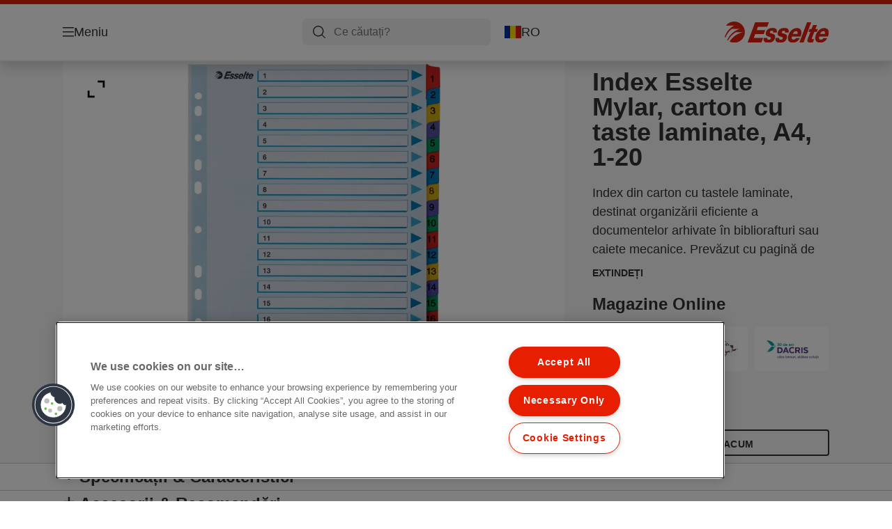

--- FILE ---
content_type: text/html; charset=utf-8
request_url: https://www.esselte.com/ro-ro/products/organizare-%C8%99i-arhivare/indec%C8%99i-%C8%99i-separatoare/index-esselte-mylar--carton-cu-taste-laminate--a4--1-20/
body_size: 13876
content:


<!DOCTYPE html>

<html class="no-js" lang="ro-ro">
<head>
  
<!-- OneTrust Cookies Consent Notice start for esselte.com -->
<script src="https://cdn.cookielaw.org/consent/dc2b386d-4706-49be-a6d3-cb5fa558b300/otSDKStub.js"  type="text/javascript" charset="UTF-8" data-domain-script="dc2b386d-4706-49be-a6d3-cb5fa558b300" ></script><script type="text/javascript">function OptanonWrapper() { }</script><!-- OneTrust Cookies Consent Notice end for esselte.com -->

<script type="text/javascript">

    function OptanonWrapper() {

        // Get initial OnetrustActiveGroups ids
        if (typeof OptanonWrapperCount == "undefined") {
            otGetInitialGrps();
        }

        //Delete cookies
        otDeleteCookie(otIniGrps);

        // Assign OnetrustActiveGroups to custom variable
        function otGetInitialGrps() {
            OptanonWrapperCount = '';
            otIniGrps = OnetrustActiveGroups;
        }

        function otDeleteCookie(iniOptGrpId) {
            var otDomainGrps = JSON.parse(JSON.stringify(Optanon.GetDomainData().Groups));
            var otDeletedGrpIds = otGetInactiveId(iniOptGrpId, OnetrustActiveGroups);
            if (otDeletedGrpIds.length != 0 && otDomainGrps.length != 0) {
                for (var i = 0; i < otDomainGrps.length; i++) {

                    if (otDomainGrps[i]['CustomGroupId'] != '' && otDeletedGrpIds.includes(otDomainGrps[i]['CustomGroupId'])) {
                        for (var j = 0; j < otDomainGrps[i]['Cookies'].length; j++) {
                            eraseCookie(otDomainGrps[i]['Cookies'][j]);
                            eraseGACookie(otDomainGrps[i]['Cookies'][j]);
                        }
                    }

                    //Check if Hostid matches
                    if (otDomainGrps[i]['Hosts'].length != 0) {
                        for (var j = 0; j < otDomainGrps[i]['Hosts'].length; j++) {
                            if (otDeletedGrpIds.includes(otDomainGrps[i]['Hosts'][j]['HostId']) && otDomainGrps[i]['Hosts'][j]['Cookies'].length != 0) {
                                for (var k = 0; k < otDomainGrps[i]['Hosts'][j]['Cookies'].length; k++) {
                                    eraseCookie(otDomainGrps[i]['Hosts'][j]['Cookies'][k]);
                                    eraseGACookie(otDomainGrps[i]['Cookies'][j]);
                                }
                            }
                        }
                    }

                }
            }
            otGetInitialGrps(); //Reassign new group ids
        }

        //Get inactive ids
        function otGetInactiveId(customIniId, otActiveGrp) {
            //Initial OnetrustActiveGroups
            customIniId = customIniId.split(",");
            customIniId = customIniId.filter(Boolean);

            //After action OnetrustActiveGroups
            otActiveGrp = otActiveGrp.split(",");
            otActiveGrp = otActiveGrp.filter(Boolean);

            var result = [];
            for (var i = 0; i < customIniId.length; i++) {
                if (otActiveGrp.indexOf(customIniId[i]) <= -1) {
                    result.push(customIniId[i]);
                }
            }
            return result;
        }

        //Delete cookie
        function eraseCookie(cookie) {
            const _str = `${cookie.Name}=; Domain=${cookie.Host}; Path=/; Expires=Thu, 01 Jan 1970 00:00:01 GMT;`;
            document.cookie = _str;
        }


        // Google Analytics Cookies
        function eraseGACookie(cookie) {
            if (!cookie.Name.startsWith("_ga")) return;
            const _cookies = document.cookie.split("; ");
            for (const _cookie of _cookies) {
                if (_cookie.startsWith("_ga")) {
                    const _cname = _cookie.slice(0, string.indexOf("="));
                    const _str = `${_cname}=; Domain=${cookie.Host}; Path=/; Expires=Thu, 01 Jan 1970 00:00:01 GMT;`;
                    document.cookie = _str;
                }
            }
        }

    }

</script>


<script type="text/plain" class="optanon-category-C0001">

    (function(w, d, s, l, i) {
        w[l] = w[l] || [];
        w[l].push({
        'gtm.start':
        new Date().getTime(),
        event: 'gtm.js'
        });
        var f = d.getElementsByTagName(s)[0],
        j = d.createElement(s),
        dl = l != 'dataLayer' ? '&l=' + l : '';
        j.async = true;
        j.src =
        '//www.googletagmanager.com/gtm.js?id=' + i + dl;
        f.parentNode.insertBefore(j, f);
    })(window, document, 'script', 'dataLayer', 'GTM-T78CSS');

</script>



<script type="text/plain" class="optanon-category-C0002">
    
</script>



<script type="text/plain" class="optanon-category-C0003">
    window.dataLayer = window.dataLayer || [];
    dataLayer.push({
        'event': 'analytics_consent_given',
        'analyticsCookies': 'true'
    });

</script>



<script type="text/plain" class="optanon-category-C0005">
   
</script>


<script type="text/plain" class="optanon-category-C0004">
    window.dataLayer = window.dataLayer || [];
    dataLayer.push({
    'event': 'marketing_consent_given',
    'marketingCookies': 'true'
    });
</script>
  <meta charset="UTF-8">
  <meta name="viewport" content="width=device-width" />
  <meta http-equiv="X-UA-Compatible" content="IE=edge" />
  <link rel="manifest" href="/assets/manifest/esselte/manifest.json">

  <link rel="preload" href="/assets/styles/3F3691BDCF19D2757FF22516B3E1C96E__esselte.css" as="style">

    <title>Index Esselte Mylar, carton cu taste laminate, A4, 1-20 | ESSELTE</title>
    <meta name="description" content="Index 1-20. Carton 160 gsm. Format A4. Multicolor. | Culoare: Multicolor" />
    <link rel="Shortcut icon" href="/globalassets/global/favicons/esselte.ico" />
      <link rel="canonical" href="https://www.esselte.com/ro-ro/products/organizare-și-arhivare/indecși-și-separatoare/index-esselte-mylar--carton-cu-taste-laminate--a4--1-20/" />
    <meta http-equiv="Content-Language" content="ro-ro" />
<link rel="alternate" hreflang="cs-cz" href="https://www.esselte.com/cs-cz/products/archivace-a-ukládání/rejstříky-a-rozlišovače/zesílené-kartonové-rejstříky-esselte-mylar--a45/" /><link rel="alternate" hreflang="da-dk" href="https://www.esselte.com/da-dk/products/arkivering-og-opbevaring/registre-og-faneblade/register-esselte-karton-mylar-faner-a45/" /><link rel="alternate" hreflang="en-gb" href="https://www.esselte.com/en-gb/products/filing--archiving/indices--dividers/esselte-index--cardboard-with-mylar-reinforced-tabs--a45/" /><link rel="alternate" hreflang="fi-fi" href="https://www.esselte.com/fi-fi/products/arkistointi/rekisterit--hakemistot/esselte-kartonkirekisteri-mylar-a45/" /><link rel="alternate" hreflang="fr-be" href="https://www.esselte.com/fr-be/products/rangement--organisation/répertoires--intercalaires/intercalaire-esselte--en-carton-avec-onglets-renforcés-en-mylar--a47/" /><link rel="alternate" hreflang="hu-hu" href="https://www.esselte.com/hu-hu/products/iratrendezési-és-archiváló-termékek/regiszterek-és-elválasztólapok/esselte-mylar-regiszter--karton--a45/" /><link rel="alternate" hreflang="nl-be" href="https://www.esselte.com/nl-be/products/opbergen--archiveren/indexen--tabbladen/esselte-index--karton-met-mylar-versterkte-tabs--a45/" /><link rel="alternate" hreflang="nl-nl" href="https://www.esselte.com/nl-nl/products/opbergen--archiveren/indexen--tabbladen/esselte-index--karton-met-mylar-versterkte-tabs--a45/" /><link rel="alternate" hreflang="no-no" href="https://www.esselte.com/no-no/products/arkivering-og-oppbevaring/register-og-skillekort/register-esselte-a4-kartong-med-1-20-mylar-faner/" /><link rel="alternate" hreflang="pl-pl" href="https://www.esselte.com/pl-pl/products/archiwizacja-dokumentów/przekładki/przekładki-esselte-mylar-z-kartonu--a47/" /><link rel="alternate" hreflang="ro-ro" href="https://www.esselte.com/ro-ro/products/organizare-și-arhivare/indecși-și-separatoare/index-esselte-mylar--carton-cu-taste-laminate--a4--1-20/" /><link rel="alternate" hreflang="ru-ru" href="https://www.esselte.com/ru-ru/products/организация-и-архивирование-документов/предметные-указатели-и-разделители/разделители-esselte-картонные--табуляторы-защищены-пленкой--майлар---а47/" /><link rel="alternate" hreflang="sk-sk" href="https://www.esselte.com/sk-sk/products/archivácia-a-ukladanie/registre-a-rozlišovače/spevnené-kartónové-registre-esselte-mylar--a45/" /><link rel="alternate" hreflang="sv-se" href="https://www.esselte.com/sv-se/products/sortering--förvaring/register--avdelare/register-esselte--kartong-med-mylarförstärkta-flikar--a45/" /><meta property="og:title" content="Index Esselte Mylar, carton cu taste laminate, A4, 1-20 | ESSELTE" />
<meta property="og:type" content="website" />
<meta property="og:url" content="https://www.esselte.com//ro-ro/products/organizare-%c8%99i-arhivare/indec%c8%99i-%c8%99i-separatoare/index-esselte-mylar--carton-cu-taste-laminate--a4--1-20/" />
<meta property="og:image" content="https://www.esselte.com/azure/catalogfiles/products/Desktop__04CA292541E27045591253F498305646__1200__630__es_100163-b3233f6155291d7272e0603e916ca23a.png" />
<meta property="og:description" content="Index 1-20. Carton 160 gsm. Format A4. Multicolor. | Culoare: Multicolor" />
<meta property="og:site_name" content="Esselte" />
<meta property="og:locale" content="ro_RO" />
<meta property="og:locale:alternate" content="cs_CZ" />
<meta property="og:locale:alternate" content="da_DK" />
<meta property="og:locale:alternate" content="de_AT" />
<meta property="og:locale:alternate" content="de_CH" />
<meta property="og:locale:alternate" content="de_DE" />
<meta property="og:locale:alternate" content="el_GR" />
<meta property="og:locale:alternate" content="en_AX" />
<meta property="og:locale:alternate" content="en_GB" />
<meta property="og:locale:alternate" content="en_NU" />
<meta property="og:locale:alternate" content="es_ES" />
<meta property="og:locale:alternate" content="fi_FI" />
<meta property="og:locale:alternate" content="fr_BE" />
<meta property="og:locale:alternate" content="fr_FR" />
<meta property="og:locale:alternate" content="hu_HU" />
<meta property="og:locale:alternate" content="it_IT" />
<meta property="og:locale:alternate" content="ja_JP" />
<meta property="og:locale:alternate" content="nl_BE" />
<meta property="og:locale:alternate" content="nl_NL" />
<meta property="og:locale:alternate" content="no_NO" />
<meta property="og:locale:alternate" content="pl_PL" />
<meta property="og:locale:alternate" content="ro_RO" />
<meta property="og:locale:alternate" content="ru_RU" />
<meta property="og:locale:alternate" content="sk_SK" />
<meta property="og:locale:alternate" content="sv_SE" />
<meta property="og:locale:alternate" content="tr_TR" />
<meta property="og:locale:alternate" content="zh_CN" />
<meta property="og:locale:alternate" content="zh_HK" />
<meta name="twitter:card" content="summary" />
<meta name="twitter:title" content="Index Esselte Mylar, carton cu taste laminate, A4, 1-20 | ESSELTE" />
<meta name="twitter:description" content="Index 1-20. Carton 160 gsm. Format A4. Multicolor. | Culoare: Multicolor" />
<meta name="twitter:site" content="@accobrands" />
<meta name="twitter:image" content="https://www.esselte.com/azure/catalogfiles/products/Desktop__04CA292541E27045591253F498305646__1200__630__es_100163-b3233f6155291d7272e0603e916ca23a.png" />

  

  <script>
!function(T,l,y){var S=T.location,k="script",D="instrumentationKey",C="ingestionendpoint",I="disableExceptionTracking",E="ai.device.",b="toLowerCase",w="crossOrigin",N="POST",e="appInsightsSDK",t=y.name||"appInsights";(y.name||T[e])&&(T[e]=t);var n=T[t]||function(d){var g=!1,f=!1,m={initialize:!0,queue:[],sv:"5",version:2,config:d};function v(e,t){var n={},a="Browser";return n[E+"id"]=a[b](),n[E+"type"]=a,n["ai.operation.name"]=S&&S.pathname||"_unknown_",n["ai.internal.sdkVersion"]="javascript:snippet_"+(m.sv||m.version),{time:function(){var e=new Date;function t(e){var t=""+e;return 1===t.length&&(t="0"+t),t}return e.getUTCFullYear()+"-"+t(1+e.getUTCMonth())+"-"+t(e.getUTCDate())+"T"+t(e.getUTCHours())+":"+t(e.getUTCMinutes())+":"+t(e.getUTCSeconds())+"."+((e.getUTCMilliseconds()/1e3).toFixed(3)+"").slice(2,5)+"Z"}(),iKey:e,name:"Microsoft.ApplicationInsights."+e.replace(/-/g,"")+"."+t,sampleRate:100,tags:n,data:{baseData:{ver:2}}}}var h=d.url||y.src;if(h){function a(e){var t,n,a,i,r,o,s,c,u,p,l;g=!0,m.queue=[],f||(f=!0,t=h,s=function(){var e={},t=d.connectionString;if(t)for(var n=t.split(";"),a=0;a<n.length;a++){var i=n[a].split("=");2===i.length&&(e[i[0][b]()]=i[1])}if(!e[C]){var r=e.endpointsuffix,o=r?e.location:null;e[C]="https://"+(o?o+".":"")+"dc."+(r||"services.visualstudio.com")}return e}(),c=s[D]||d[D]||"",u=s[C],p=u?u+"/v2/track":d.endpointUrl,(l=[]).push((n="SDK LOAD Failure: Failed to load Application Insights SDK script (See stack for details)",a=t,i=p,(o=(r=v(c,"Exception")).data).baseType="ExceptionData",o.baseData.exceptions=[{typeName:"SDKLoadFailed",message:n.replace(/\./g,"-"),hasFullStack:!1,stack:n+"\nSnippet failed to load ["+a+"] -- Telemetry is disabled\nHelp Link: https://go.microsoft.com/fwlink/?linkid=2128109\nHost: "+(S&&S.pathname||"_unknown_")+"\nEndpoint: "+i,parsedStack:[]}],r)),l.push(function(e,t,n,a){var i=v(c,"Message"),r=i.data;r.baseType="MessageData";var o=r.baseData;return o.message='AI (Internal): 99 message:"'+("SDK LOAD Failure: Failed to load Application Insights SDK script (See stack for details) ("+n+")").replace(/\"/g,"")+'"',o.properties={endpoint:a},i}(0,0,t,p)),function(e,t){if(JSON){var n=T.fetch;if(n&&!y.useXhr)n(t,{method:N,body:JSON.stringify(e),mode:"cors"});else if(XMLHttpRequest){var a=new XMLHttpRequest;a.open(N,t),a.setRequestHeader("Content-type","application/json"),a.send(JSON.stringify(e))}}}(l,p))}function i(e,t){f||setTimeout(function(){!t&&m.core||a()},500)}var e=function(){var n=l.createElement(k);n.src=h;var e=y[w];return!e&&""!==e||"undefined"==n[w]||(n[w]=e),n.onload=i,n.onerror=a,n.onreadystatechange=function(e,t){"loaded"!==n.readyState&&"complete"!==n.readyState||i(0,t)},n}();y.ld<0?l.getElementsByTagName("head")[0].appendChild(e):setTimeout(function(){l.getElementsByTagName(k)[0].parentNode.appendChild(e)},y.ld||0)}try{m.cookie=l.cookie}catch(p){}function t(e){for(;e.length;)!function(t){m[t]=function(){var e=arguments;g||m.queue.push(function(){m[t].apply(m,e)})}}(e.pop())}var n="track",r="TrackPage",o="TrackEvent";t([n+"Event",n+"PageView",n+"Exception",n+"Trace",n+"DependencyData",n+"Metric",n+"PageViewPerformance","start"+r,"stop"+r,"start"+o,"stop"+o,"addTelemetryInitializer","setAuthenticatedUserContext","clearAuthenticatedUserContext","flush"]),m.SeverityLevel={Verbose:0,Information:1,Warning:2,Error:3,Critical:4};var s=(d.extensionConfig||{}).ApplicationInsightsAnalytics||{};if(!0!==d[I]&&!0!==s[I]){var c="onerror";t(["_"+c]);var u=T[c];T[c]=function(e,t,n,a,i){var r=u&&u(e,t,n,a,i);return!0!==r&&m["_"+c]({message:e,url:t,lineNumber:n,columnNumber:a,error:i}),r},d.autoExceptionInstrumented=!0}return m}(y.cfg);function a(){y.onInit&&y.onInit(n)}(T[t]=n).queue&&0===n.queue.length?(n.queue.push(a),n.trackPageView({})):a()}(window,document,{src: "https://js.monitor.azure.com/scripts/b/ai.2.gbl.min.js", crossOrigin: "anonymous", cfg: {instrumentationKey: '3af47a79-f812-4f1b-aac9-f571b6354b08', disableCookiesUsage: false }});
</script>


  
    <script src="/assets/scripts/lazyload.js" type="text/javascript" async defer></script>

  <link rel="stylesheet" type="text/css" href="/assets/styles/bootstrap.css" media="all" />
  <link rel="stylesheet" type="text/css" href="/assets/styles/3F3691BDCF19D2757FF22516B3E1C96E__esselte.css" media="all" />
  <link rel="stylesheet" type="text/css" href="/assets/styles/print.css" media="print" />
  

  

  
  
  <link rel="dns-prefetch" href="">
  <script type='text/javascript' src='/epiRecommendations/ClientResources/ViewMode/epiRecommendations.min.js'></script>
                <script type='text/javascript'>
                    var epiRecommendations = epiRecommendations({"endPointUrl":"/episerverapi/commercetracking/track","preferredCulture":"ro-RO"});
                </script>
</head>
<body class="tundra2 skin-esselte ro-ro borderedHeader">
    
  <noscript>
    <iframe src="//www.googletagmanager.com/ns.html?id=GTM-T78CSS"
            height="0" width="0" style="display: none; visibility: hidden"></iframe>
  </noscript>

    

  

<header class="abc-header abc-layout">
    <div class="container">
        <div class="row">
            <div class="col">
                <div class="abc-navbar">

                    <div class="abc-navbar__group1">
                        <div class="abc-navbar__menuTrigger">
                            <button data-popup-trigger="menuPopup">Meniu</button>
                        </div>

                        <div class="abc-skipnav">
                            <a href="#main-content" class="skip-links">Skip to main content</a>
                        </div>

                        <div class="abc-navbar__quickAccess">
                        </div>
                    </div>

                    <div class="abc-navbar__group2">
                        <div class="abc-navbar__search ">
                            <div class="abc-input abc-navbar__searchInput"
                                 data-popup-trigger="searchPupup"
                                 data-translations="{&amp;quot;pressresultslabel&amp;quot;:&amp;quot;Comunicate de pres\u0103&amp;quot;,&amp;quot;productresultstablabel&amp;quot;:&amp;quot;Produse&amp;quot;,&amp;quot;showallresultslabel&amp;quot;:&amp;quot;Afi\u0219eaz\u0103 toate rezultatele&amp;quot;,&amp;quot;searchresultforlabel&amp;quot;:&amp;quot;Rezultatele c\u0103ut\u0103rii pentru&amp;quot;,&amp;quot;contentandblogslabel&amp;quot;:&amp;quot;Con\u021Binut&amp;quot;,&amp;quot;noresultsquerylabel&amp;quot;:&amp;quot;Ne pare r\u0103u, nu am g\u0103sit niciun rezultat pentru c\u0103utarea dumneavoastr\u0103. V\u0103 rug\u0103m s\u0103 verifica\u021Bi dac\u0103 exist\u0103 gre\u0219eli de scriere sau de ortografie sau s\u0103 \u00EEncerca\u021Bi un alt termen de c\u0103utare.&amp;quot;,&amp;quot;clearsearchlabel&amp;quot;:&amp;quot;[missing translations for /Search/ClearSearch in ro-RO]&amp;quot;,&amp;quot;closelabel&amp;quot;:&amp;quot;\u00CEnchidere&amp;quot;}"
                                 data-api="{&amp;quot;products&amp;quot;:&amp;quot;/ro-ro/search/getflyoutproducts&amp;quot;,&amp;quot;content&amp;quot;:&amp;quot;/ro-ro/search/getflyoutcontent&amp;quot;}">
                                <label class="abc-hidden" for="abc-navbar__searchInput">Search</label>
                                <input 
                                    id="abc-navbar__searchInput" 
                                    type="text" 
                                    aria-label="Ce căutați?" 
                                    placeholder="Ce căutați?" 
                                />
                            </div>
                            <div class="abc-searchClear"></div>
                            <div class="abc-searchLayer"></div>
                        </div>
                        <div class="abc-navbar__tools">
                            <button class="abc-cartTrigger"
                                    data-popup-trigger="cartPopup"
                                    data-emptylabel='[missing translations for /Ecommerce/ShoppingCartTitle in ro-RO]. [missing translations for /D2C Dictionary/D2C/EmptyCart in ro-RO]'
                                    data-containslabel='[missing translations for /D2C/CartContainsLabel in ro-RO]'
                                    data-containssinglelabel='[missing translations for /D2C/CartContainsSingleLabel in ro-RO]'>
                                <span class="abc-buttonLabel">[missing translations for /D2C Dictionary/D2C/CartIconLabel in ro-RO]</span>
                                <span class="abc-badge"></span>
                            </button>
                            <button class="abc-langTrigger abc-popupTrigger" data-popup-trigger="countrySelectorPopup">
                                    <span class="abc-flag"><img src="/assets/img-abc/flags/ro-ro.svg" alt="RO" /></span>
                                <span class="abc-buttonLabel">RO</span>
                            </button>
                        </div>
                    </div>
                    <div class="abc-navbar__group3">
                        <div class="abc-navbar__brand">
                                <a href="/ro-ro/">
                                    <img src="/assets/img-abc/esselte-logo.svg" alt="esselte" />
                                </a>
                        </div>
                    </div>
                </div>
            </div>
        </div>
    </div>
</header>
  
<div class="abc-navigationLayer abc-layout">
    <div class="abc-navigationLayer__wrapper">
        <div class="container">
          <div class="row">
                <div class="col-12 col-md-6">
                    <nav class="abc-mainMenu">
                        <div class="abc-mainMenu__level1">

                                <div class="abc-mainMenu__element">
                                        <button class="abc-mainMenu__Link abc-mainMenu__ExtendedLink t1">
                                            <span class="abc-mainMenu__LinkTitle">Produse</span>
                                        </button>

                                        <div class="abc-mainMenu__submenu">
                                            <button class="abc-mainMenu__backButton">Înapoi</button>
                                            <div class="abc-mainMenu__headLink">
                                                    <span>Produse</span>
                                            </div>
                                                <div class="abc-mainMenu__element">
                                                    <button class="abc-mainMenu__Link">Organizare și arhivare</button>
                                                    <div class="abc-mainMenu__submenu">
                                                        <button class="abc-mainMenu__backButton">Înapoi</button>
                                                        <div class="abc-mainMenu__headLink">
                                                                <span>Organizare și arhivare</span>
                                                        </div>
                                                            <div class="abc-mainMenu__element">
                                                                <a class="abc-mainMenu__Link" href="/ro-ro/products/organizare-%c8%99i-arhivare/bibliorafturi/">Bibliorafturi</a>
                                                            </div>
                                                            <div class="abc-mainMenu__element">
                                                                <a class="abc-mainMenu__Link" href="/ro-ro/products/organizare-%c8%99i-arhivare/caiete-mecanice-panorama/">Caiete mecanice Panorama</a>
                                                            </div>
                                                            <div class="abc-mainMenu__element">
                                                                <a class="abc-mainMenu__Link" href="/ro-ro/products/organizare-%c8%99i-arhivare/caiete-mecanice/">Caiete mecanice</a>
                                                            </div>
                                                            <div class="abc-mainMenu__element">
                                                                <a class="abc-mainMenu__Link" href="/ro-ro/products/organizare-%c8%99i-arhivare/etichete-pentru-bibliorafturi/">Etichete pentru bibliorafturi</a>
                                                            </div>
                                                            <div class="abc-mainMenu__element">
                                                                <a class="abc-mainMenu__Link" href="/ro-ro/products/organizare-%c8%99i-arhivare/indec%c8%99i-%c8%99i-separatoare/">Indecși și Separatoare</a>
                                                            </div>
                                                            <div class="abc-mainMenu__element">
                                                                <a class="abc-mainMenu__Link" href="/ro-ro/products/organizare-%c8%99i-arhivare/folii-%c8%99i-mape-de-protec%c8%9bie/">Folii și Mape de protecție</a>
                                                            </div>
                                                            <div class="abc-mainMenu__element">
                                                                <a class="abc-mainMenu__Link" href="/ro-ro/products/organizare-%c8%99i-arhivare/dosare-suspendabile/">Dosare suspendabile</a>
                                                            </div>
                                                    </div>
                                                </div>
                                                <div class="abc-mainMenu__element">
                                                    <button class="abc-mainMenu__Link">Prezentare și Organizare</button>
                                                    <div class="abc-mainMenu__submenu">
                                                        <button class="abc-mainMenu__backButton">Înapoi</button>
                                                        <div class="abc-mainMenu__headLink">
                                                                <span>Prezentare și Organizare</span>
                                                        </div>
                                                            <div class="abc-mainMenu__element">
                                                                <a class="abc-mainMenu__Link" href="/ro-ro/products/prezentare-%c8%99i-organizare/dosare-%c8%99i-mape/">Dosare și Mape</a>
                                                            </div>
                                                            <div class="abc-mainMenu__element">
                                                                <a class="abc-mainMenu__Link" href="/ro-ro/products/prezentare-%c8%99i-organizare/mape-pentru-prezentare/">Mape pentru prezentare</a>
                                                            </div>
                                                            <div class="abc-mainMenu__element">
                                                                <a class="abc-mainMenu__Link" href="/ro-ro/products/prezentare-%c8%99i-organizare/mape-cu-separatoare-%c8%99i-mape-pentru-semn%c4%83turi/">Mape cu separatoare și Mape pentru semnături</a>
                                                            </div>
                                                            <div class="abc-mainMenu__element">
                                                                <a class="abc-mainMenu__Link" href="/ro-ro/products/prezentare-%c8%99i-organizare/mape-jumbo/">Mape Jumbo</a>
                                                            </div>
                                                            <div class="abc-mainMenu__element">
                                                                <a class="abc-mainMenu__Link" href="/ro-ro/products/prezentare-%c8%99i-organizare/clipboard-uri/">Clipboard-uri</a>
                                                            </div>
                                                            <div class="abc-mainMenu__element">
                                                                <a class="abc-mainMenu__Link" href="/ro-ro/products/prezentare-%c8%99i-organizare/comunicare-%c8%99i-prezentare-av/">Comunicare și Prezentare (AV)</a>
                                                            </div>
                                                    </div>
                                                </div>
                                                <div class="abc-mainMenu__element">
                                                    <button class="abc-mainMenu__Link">Accesorii pentru birou</button>
                                                    <div class="abc-mainMenu__submenu">
                                                        <button class="abc-mainMenu__backButton">Înapoi</button>
                                                        <div class="abc-mainMenu__headLink">
                                                                <span>Accesorii pentru birou</span>
                                                        </div>
                                                            <div class="abc-mainMenu__element">
                                                                <a class="abc-mainMenu__Link" href="/ro-ro/products/accesorii-pentru-birou/t%c4%83vi%c8%9be-pentru-documente/">Tăvițe pentru documente</a>
                                                            </div>
                                                            <div class="abc-mainMenu__element">
                                                                <a class="abc-mainMenu__Link" href="/ro-ro/products/accesorii-pentru-birou/suporturi-verticale-pentru-documente/">Suporturi verticale pentru documente</a>
                                                            </div>
                                                            <div class="abc-mainMenu__element">
                                                                <a class="abc-mainMenu__Link" href="/ro-ro/products/accesorii-pentru-birou/suporturi-cu-sertare/">Suporturi cu sertare</a>
                                                            </div>
                                                            <div class="abc-mainMenu__element">
                                                                <a class="abc-mainMenu__Link" href="/ro-ro/products/accesorii-pentru-birou/accesorii-pentru-birou/">Accesorii pentru birou</a>
                                                            </div>
                                                            <div class="abc-mainMenu__element">
                                                                <a class="abc-mainMenu__Link" href="/ro-ro/products/accesorii-pentru-birou/co%c8%99uri-pentru-birou/">Coșuri pentru birou</a>
                                                            </div>
                                                            <div class="abc-mainMenu__element">
                                                                <a class="abc-mainMenu__Link" href="/ro-ro/products/accesorii-pentru-birou/alte-produse-pentru-birou/">Alte produse pentru birou</a>
                                                            </div>
                                                            <div class="abc-mainMenu__element">
                                                                <a class="abc-mainMenu__Link" href="/ro-ro/products/accesorii-pentru-birou/mape-de-birou/">Mape de birou</a>
                                                            </div>
                                                    </div>
                                                </div>
                                                <div class="abc-mainMenu__element">
                                                    <button class="abc-mainMenu__Link">Altele</button>
                                                    <div class="abc-mainMenu__submenu">
                                                        <button class="abc-mainMenu__backButton">Înapoi</button>
                                                        <div class="abc-mainMenu__headLink">
                                                                <span>Altele</span>
                                                        </div>
                                                            <div class="abc-mainMenu__element">
                                                                <a class="abc-mainMenu__Link" href="/ro-ro/products/altele/foarfece/">Foarfece</a>
                                                            </div>
                                                            <div class="abc-mainMenu__element">
                                                                <a class="abc-mainMenu__Link" href="/ro-ro/products/altele/alte-articole-pentru-birou/">Alte articole pentru birou</a>
                                                            </div>
                                                            <div class="abc-mainMenu__element">
                                                                <a class="abc-mainMenu__Link" href="/ro-ro/products/altele/hobby--produse-creative-xyron/">Hobby &amp; Produse Creative Xyron</a>
                                                            </div>
                                                            <div class="abc-mainMenu__element">
                                                                <a class="abc-mainMenu__Link" href="/ro-ro/products/altele/accesorii-it/">Accesorii IT</a>
                                                            </div>
                                                    </div>
                                                </div>
                                                <div class="abc-mainMenu__element">
                                                    <button class="abc-mainMenu__Link">Cutii pentru arhivare și depozitare</button>
                                                    <div class="abc-mainMenu__submenu">
                                                        <button class="abc-mainMenu__backButton">Înapoi</button>
                                                        <div class="abc-mainMenu__headLink">
                                                                <span>Cutii pentru arhivare și depozitare</span>
                                                        </div>
                                                            <div class="abc-mainMenu__element">
                                                                <a class="abc-mainMenu__Link" href="/ro-ro/products/cutii-pentru-arhivare-%c8%99i-depozitare/cutii-pentru-arhivare-%c8%99i-depozitare/">Cutii pentru arhivare și depozitare</a>
                                                            </div>
                                                            <div class="abc-mainMenu__element">
                                                                <a class="abc-mainMenu__Link" href="/ro-ro/products/cutii-pentru-arhivare-%c8%99i-depozitare/containere-pentru-arhivare-%c8%99i-transport/">Containere pentru arhivare și transport</a>
                                                            </div>
                                                            <div class="abc-mainMenu__element">
                                                                <a class="abc-mainMenu__Link" href="/ro-ro/products/cutii-pentru-arhivare-%c8%99i-depozitare/supor%c8%9bi-verticali-pentru-documente/">Suporți verticali pentru documente</a>
                                                            </div>
                                                            <div class="abc-mainMenu__element">
                                                                <a class="abc-mainMenu__Link" href="/ro-ro/products/cutii-pentru-arhivare-%c8%99i-depozitare/cutii-pentru-arhivare-%c8%99i-depozitare-pentru-dosare-suspendabile/">Cutii pentru arhivare și depozitare pentru dosare suspendabile</a>
                                                            </div>
                                                    </div>
                                                </div>
                                                <div class="abc-mainMenu__element">
                                                    <button class="abc-mainMenu__Link">Caiete de birou</button>
                                                    <div class="abc-mainMenu__submenu">
                                                        <button class="abc-mainMenu__backButton">Înapoi</button>
                                                        <div class="abc-mainMenu__headLink">
                                                                <span>Caiete de birou</span>
                                                        </div>
                                                            <div class="abc-mainMenu__element">
                                                                <a class="abc-mainMenu__Link" href="/ro-ro/products/caiete-de-birou/caiete-de-birou/">Caiete de birou</a>
                                                            </div>
                                                    </div>
                                                </div>
                                        </div>

                                </div>
                                <div class="abc-mainMenu__element">
                                        <button class="abc-mainMenu__Link abc-mainMenu__ExtendedLink t1">
                                            <span class="abc-mainMenu__LinkTitle">Promoții</span>
                                        </button>

                                        <div class="abc-mainMenu__submenu">
                                            <button class="abc-mainMenu__backButton">Înapoi</button>
                                            <div class="abc-mainMenu__headLink">
                                                <a href="/ro-ro/promotions/">Promoții</a>
                                            </div>

                                                <div class="abc-mainMenu__element">
                                                        <div class="abc-mainMenu__element">
                                                            <a class="abc-mainMenu__Link" href="/ro-ro/promotions/quality/">
                                                                Quality
                                                            </a>
                                                        </div>


                                                </div>

                                        </div>

                                </div>
                                <div class="abc-mainMenu__element">
                                        <a class="abc-mainMenu__Link" href="/ro-ro/esselte-easyprint/">
                                            <span class="abc-mainMenu__LinkTitle">EasyPrint</span>
                                        </a>


                                </div>
                        </div>
                    </nav>
                </div>
                
<div class="col-12 col-md-6">
  <div class="abc-navigationLayer__promo">
    <div class="abc-banner " style="background-image: url('/siteassets/about-esselte/Medium__4445095961F1AC35EE051320FB21803B__es_626279_m1_450x295.png')">
      <section class="abc-banner__content">
        <div class="abc-banner__header">
          <h1>Esselte Colour&#x27;Breeze</h1>
        </div>
        <div class="abc-banner__description">
          <p></p>
        </div>
          <div class="abc-banner__links">
            <a class="abc-button abc-button--light" href="/ro-ro/products/design-game/colourbreeze/">Află mai multe</a>
          </div>
      </section>
    </div>
  </div>
</div>


                    <div class="col-12">
                        <ul class="abc-menuFooter">
                                <li>
                                    <a href="/ro-ro/servicii/despre-esselte/">Despre Esselte</a>
                                </li>
                                <li>
                                    <a href="/ro-ro/content/general/contul-meu/">Contul meu</a>
                                </li>
                        </ul>
                    </div>
            </div>
        </div>
    </div>
    <button class="abc-closeButton" aria-label='Închidere'></button>
</div>

  

<div class="abc-popup abc-popup--small" data-popup-target="countrySelectorPopup">
    <div class="abc-countrySelector">
        <div class="abc-popup__header">
            <button class="abc-closeButton" aria-label='Închidere'></button>
        </div>
        <div class="abc-popup__content">
            <section class="abc-langLayer abc-layout">
                <div class="container">
                    <div class="row">
                        <div class="col-12">
                            <section>
                                <h1 class="abc-h5">
                                    Selecția dvs. curentă
                                </h1>
                                <div class="abc-panel">
                                        <div class="abc-flag">
                                            <img src="/assets/img-abc/flags/ro-ro.svg" alt="România" />
                                        </div>
                                    <div>
                                        România
                                    </div>
                                </div>
                                    <a class="abc-button abc-button--primary abc-button--fluid abc-button--centered" href="/ro-ro/schimbati-tara/">
                                        Schimbați țara
                                    </a>
                            </section>
                        </div>
                    </div>
                </div>
            </section>
        </div>
    </div>
</div>






  

  

  <div class="main-content" id="main-content">
    


<div class="abc-productPage" data-product-sku="100163">

    


    <section class="abc-productPage__header abc-layout">
        <div class="container">
            <div class="row">

                <div class="col-xl-8">

                    <div class="abc-productPage__mobileSection">
                        <h1 class="abc-productPage__title">Index Esselte Mylar, carton cu taste laminate, A4, 1-20</h1>
                    </div>

                    <div class="abc-productPage__gallery" data-dictionary="{&amp;quot;OpenPopup&amp;quot;:&amp;quot;Afi\u0219eaz\u0103&amp;quot;,&amp;quot;ViewVideo&amp;quot;:&amp;quot;[missing translations for /Video/ViewLabel in ro-RO]&amp;quot;,&amp;quot;ShowLabel&amp;quot;:&amp;quot;Cite\u0219te mai mult&amp;quot;,&amp;quot;HideLabel&amp;quot;:&amp;quot;\u00CEnchidere&amp;quot;,&amp;quot;CloseLabel&amp;quot;:&amp;quot;\u00CEnchidere&amp;quot;,&amp;quot;RelatedButton&amp;quot;:&amp;quot;Vezi produs&amp;quot;,&amp;quot;Accessories&amp;quot;:&amp;quot;Accesorii&amp;quot;,&amp;quot;WhereToBuyButtonLabel&amp;quot;:&amp;quot;De unde cump\u0103r&amp;quot;,&amp;quot;NextLabel&amp;quot;:&amp;quot;Urm\u0103torul&amp;quot;,&amp;quot;PrevLabel&amp;quot;:&amp;quot;Anterior&amp;quot;,&amp;quot;ViewMoreLabel&amp;quot;:&amp;quot;Mai mult&amp;quot;,&amp;quot;WhereToBuyLabel&amp;quot;:&amp;quot;De unde cump\u0103r&amp;quot;,&amp;quot;ExpandLabel&amp;quot;:&amp;quot;Extinde\u021Bi&amp;quot;,&amp;quot;CollapseLabel&amp;quot;:&amp;quot;Collapse&amp;quot;}" data-gallery="{&amp;quot;MainImage&amp;quot;:{&amp;quot;Alt&amp;quot;:&amp;quot;Index Esselte Mylar, carton cu taste laminate, A4, 1-20&amp;quot;,&amp;quot;Src&amp;quot;:[{&amp;quot;Size&amp;quot;:&amp;quot;Large&amp;quot;,&amp;quot;Url&amp;quot;:&amp;quot;/azure/catalogfiles/products/Desktop__04CA292541E27045591253F498305646__1760__es_100163-b3233f6155291d7272e0603e916ca23a.png&amp;quot;},{&amp;quot;Size&amp;quot;:&amp;quot;Small&amp;quot;,&amp;quot;Url&amp;quot;:&amp;quot;/azure/catalogfiles/products/Desktop__04CA292541E27045591253F498305646__500__es_100163-b3233f6155291d7272e0603e916ca23a.png&amp;quot;},{&amp;quot;Size&amp;quot;:&amp;quot;Thumbnail&amp;quot;,&amp;quot;Url&amp;quot;:&amp;quot;/azure/catalogfiles/products/Desktop__04CA292541E27045591253F498305646__206__206__es_100163-b3233f6155291d7272e0603e916ca23a.png&amp;quot;}]},&amp;quot;ExerciseImages&amp;quot;:[{&amp;quot;Alt&amp;quot;:&amp;quot;Index Esselte Mylar, carton cu taste laminate, A4, 1-20&amp;quot;,&amp;quot;Src&amp;quot;:[{&amp;quot;Size&amp;quot;:&amp;quot;Large&amp;quot;,&amp;quot;Url&amp;quot;:&amp;quot;/azure/catalogfiles/products/Desktop__1AAA1FEDA3F98006806D7EE6ADF5F8AE__1760__es_100163_format_etail_main-090e001815e9443f8635a2aeed2b2c01.png&amp;quot;},{&amp;quot;Size&amp;quot;:&amp;quot;Small&amp;quot;,&amp;quot;Url&amp;quot;:&amp;quot;/azure/catalogfiles/products/Desktop__1AAA1FEDA3F98006806D7EE6ADF5F8AE__500__es_100163_format_etail_main-090e001815e9443f8635a2aeed2b2c01.png&amp;quot;},{&amp;quot;Size&amp;quot;:&amp;quot;Thumbnail&amp;quot;,&amp;quot;Url&amp;quot;:&amp;quot;/azure/catalogfiles/products/Desktop__1AAA1FEDA3F98006806D7EE6ADF5F8AE__206__206__es_100163_format_etail_main-090e001815e9443f8635a2aeed2b2c01.png&amp;quot;}]},{&amp;quot;Alt&amp;quot;:&amp;quot;Index Esselte Mylar, carton cu taste laminate, A4, 1-20&amp;quot;,&amp;quot;Src&amp;quot;:[{&amp;quot;Size&amp;quot;:&amp;quot;Large&amp;quot;,&amp;quot;Url&amp;quot;:&amp;quot;/azure/catalogfiles/products/Desktop__07E878C483A2108D85D80231E1284C40__1760__es_100163_made_in_EU_etail-6718650aa32d3d41d8bcce1e2e05b508.png&amp;quot;},{&amp;quot;Size&amp;quot;:&amp;quot;Small&amp;quot;,&amp;quot;Url&amp;quot;:&amp;quot;/azure/catalogfiles/products/Desktop__07E878C483A2108D85D80231E1284C40__500__es_100163_made_in_EU_etail-6718650aa32d3d41d8bcce1e2e05b508.png&amp;quot;},{&amp;quot;Size&amp;quot;:&amp;quot;Thumbnail&amp;quot;,&amp;quot;Url&amp;quot;:&amp;quot;/azure/catalogfiles/products/Desktop__07E878C483A2108D85D80231E1284C40__206__206__es_100163_made_in_EU_etail-6718650aa32d3d41d8bcce1e2e05b508.png&amp;quot;}]},{&amp;quot;Alt&amp;quot;:&amp;quot;Index Esselte Mylar, carton cu taste laminate, A4, 1-20&amp;quot;,&amp;quot;Src&amp;quot;:[{&amp;quot;Size&amp;quot;:&amp;quot;Large&amp;quot;,&amp;quot;Url&amp;quot;:&amp;quot;/azure/catalogfiles/products/Desktop__54271B3CE03770EC613047D956C3CB71__1760__es_100163_in_use_etail-a51a95e9563d181cad4f027d26620cff.png&amp;quot;},{&amp;quot;Size&amp;quot;:&amp;quot;Small&amp;quot;,&amp;quot;Url&amp;quot;:&amp;quot;/azure/catalogfiles/products/Desktop__54271B3CE03770EC613047D956C3CB71__500__es_100163_in_use_etail-a51a95e9563d181cad4f027d26620cff.png&amp;quot;},{&amp;quot;Size&amp;quot;:&amp;quot;Thumbnail&amp;quot;,&amp;quot;Url&amp;quot;:&amp;quot;/azure/catalogfiles/products/Desktop__54271B3CE03770EC613047D956C3CB71__206__206__es_100163_in_use_etail-a51a95e9563d181cad4f027d26620cff.png&amp;quot;}]},{&amp;quot;Alt&amp;quot;:&amp;quot;Index Esselte Mylar, carton cu taste laminate, A4, 1-20&amp;quot;,&amp;quot;Src&amp;quot;:[{&amp;quot;Size&amp;quot;:&amp;quot;Large&amp;quot;,&amp;quot;Url&amp;quot;:&amp;quot;/azure/catalogfiles/products/Desktop__4BC5D0094DB61C89A5152C5D5C272351__1760__es_100163_tab_etail-9ff0fb53f39110ef104754b5ffbd1579.png&amp;quot;},{&amp;quot;Size&amp;quot;:&amp;quot;Small&amp;quot;,&amp;quot;Url&amp;quot;:&amp;quot;/azure/catalogfiles/products/Desktop__4BC5D0094DB61C89A5152C5D5C272351__500__es_100163_tab_etail-9ff0fb53f39110ef104754b5ffbd1579.png&amp;quot;},{&amp;quot;Size&amp;quot;:&amp;quot;Thumbnail&amp;quot;,&amp;quot;Url&amp;quot;:&amp;quot;/azure/catalogfiles/products/Desktop__4BC5D0094DB61C89A5152C5D5C272351__206__206__es_100163_tab_etail-9ff0fb53f39110ef104754b5ffbd1579.png&amp;quot;}]},{&amp;quot;Alt&amp;quot;:&amp;quot;Index Esselte Mylar, carton cu taste laminate, A4, 1-20&amp;quot;,&amp;quot;Src&amp;quot;:[{&amp;quot;Size&amp;quot;:&amp;quot;Large&amp;quot;,&amp;quot;Url&amp;quot;:&amp;quot;/azure/catalogfiles/products/Desktop__E0616A3C4298AF2711AD5A162496F70A__1760__es_100163_a3_pl-5d0258e6b43140daeaec2326f6bb361e.png&amp;quot;},{&amp;quot;Size&amp;quot;:&amp;quot;Small&amp;quot;,&amp;quot;Url&amp;quot;:&amp;quot;/azure/catalogfiles/products/Desktop__E0616A3C4298AF2711AD5A162496F70A__500__es_100163_a3_pl-5d0258e6b43140daeaec2326f6bb361e.png&amp;quot;},{&amp;quot;Size&amp;quot;:&amp;quot;Thumbnail&amp;quot;,&amp;quot;Url&amp;quot;:&amp;quot;/azure/catalogfiles/products/Desktop__E0616A3C4298AF2711AD5A162496F70A__206__206__es_100163_a3_pl-5d0258e6b43140daeaec2326f6bb361e.png&amp;quot;}]},{&amp;quot;Alt&amp;quot;:&amp;quot;Index Esselte Mylar, carton cu taste laminate, A4, 1-20&amp;quot;,&amp;quot;Src&amp;quot;:[{&amp;quot;Size&amp;quot;:&amp;quot;Large&amp;quot;,&amp;quot;Url&amp;quot;:&amp;quot;/azure/catalogfiles/products/Desktop__7AF2E3F21BDD2C1C5E721782E410E225__1760__es_100163_dimensions_etail-4cc52e76416a65ffb9faad58d925ff8c.png&amp;quot;},{&amp;quot;Size&amp;quot;:&amp;quot;Small&amp;quot;,&amp;quot;Url&amp;quot;:&amp;quot;/azure/catalogfiles/products/Desktop__7AF2E3F21BDD2C1C5E721782E410E225__500__es_100163_dimensions_etail-4cc52e76416a65ffb9faad58d925ff8c.png&amp;quot;},{&amp;quot;Size&amp;quot;:&amp;quot;Thumbnail&amp;quot;,&amp;quot;Url&amp;quot;:&amp;quot;/azure/catalogfiles/products/Desktop__7AF2E3F21BDD2C1C5E721782E410E225__206__206__es_100163_dimensions_etail-4cc52e76416a65ffb9faad58d925ff8c.png&amp;quot;}]},{&amp;quot;Alt&amp;quot;:&amp;quot;Index Esselte Mylar, carton cu taste laminate, A4, 1-20&amp;quot;,&amp;quot;Src&amp;quot;:[{&amp;quot;Size&amp;quot;:&amp;quot;Large&amp;quot;,&amp;quot;Url&amp;quot;:&amp;quot;/azure/catalogfiles/products/Desktop__07E878C483A2108D85D80231E1284C40__1760__es_100160_g-3e16a16bb6c56a6275a9c41229cbec73.png&amp;quot;},{&amp;quot;Size&amp;quot;:&amp;quot;Small&amp;quot;,&amp;quot;Url&amp;quot;:&amp;quot;/azure/catalogfiles/products/Desktop__07E878C483A2108D85D80231E1284C40__500__es_100160_g-3e16a16bb6c56a6275a9c41229cbec73.png&amp;quot;},{&amp;quot;Size&amp;quot;:&amp;quot;Thumbnail&amp;quot;,&amp;quot;Url&amp;quot;:&amp;quot;/azure/catalogfiles/products/Desktop__07E878C483A2108D85D80231E1284C40__206__206__es_100160_g-3e16a16bb6c56a6275a9c41229cbec73.png&amp;quot;}]}],&amp;quot;ExtendedImages&amp;quot;:[],&amp;quot;Videos&amp;quot;:[]}"></div>
                        
                </div>

                <div class="col-xl-4">
                    

                    <div class="abc-productPage__section">

                        <h1 class="abc-productPage__title">Index Esselte Mylar, carton cu taste laminate, A4, 1-20</h1>


                        <div class="abc-limitedContent" data-dictionary="{&amp;quot;OpenPopup&amp;quot;:&amp;quot;Afi\u0219eaz\u0103&amp;quot;,&amp;quot;ViewVideo&amp;quot;:&amp;quot;[missing translations for /Video/ViewLabel in ro-RO]&amp;quot;,&amp;quot;ShowLabel&amp;quot;:&amp;quot;Cite\u0219te mai mult&amp;quot;,&amp;quot;HideLabel&amp;quot;:&amp;quot;\u00CEnchidere&amp;quot;,&amp;quot;CloseLabel&amp;quot;:&amp;quot;\u00CEnchidere&amp;quot;,&amp;quot;RelatedButton&amp;quot;:&amp;quot;Vezi produs&amp;quot;,&amp;quot;Accessories&amp;quot;:&amp;quot;Accesorii&amp;quot;,&amp;quot;WhereToBuyButtonLabel&amp;quot;:&amp;quot;De unde cump\u0103r&amp;quot;,&amp;quot;NextLabel&amp;quot;:&amp;quot;Urm\u0103torul&amp;quot;,&amp;quot;PrevLabel&amp;quot;:&amp;quot;Anterior&amp;quot;,&amp;quot;ViewMoreLabel&amp;quot;:&amp;quot;Mai mult&amp;quot;,&amp;quot;WhereToBuyLabel&amp;quot;:&amp;quot;De unde cump\u0103r&amp;quot;,&amp;quot;ExpandLabel&amp;quot;:&amp;quot;Extinde\u021Bi&amp;quot;,&amp;quot;CollapseLabel&amp;quot;:&amp;quot;Collapse&amp;quot;}" data-lines="4">
                            Index din carton cu tastele laminate, destinat organizării eficiente a documentelor arhivate în bibliorafturi sau caiete mecanice. Prevăzut cu pagină de sumar pentru descrierea conținutului.
                        </div>

                    </div>







                        <div class="abc-productPage__section">
                            <div class="top-sellers-container">
                                <h2 class="abc-h3">Magazine Online</h2>
                                <div class="abc-sellers">
                                    <a class="abc-sellers__item" target="_blank" href="//redirect.global.commerce-connector.com/pdp/41/100354_1/[base64]/">
                                        <img class="top-sellers-image" src="//shoplogos.commerce-connector.de/shoplogos/100354/1199/online_rectangleSmall.png?h=e56d8d76bdbc801a1194b2ca187465d3" alt="BNB" data-dealer="BNB" data-ean="5902812221343" data-product-name="Index Esselte Mylar, carton cu taste laminate, A4, 1-20" />
                                    </a>
                                    <a class="abc-sellers__item" target="_blank" href="//redirect.global.commerce-connector.com/pdp/41/1095_1/[base64]/">
                                        <img class="top-sellers-image" src="//shoplogos.commerce-connector.de/shoplogos/1095/956/online_rectangleSmall.png?h=fcd38e0d7712adaa524f14a18e2f275d" alt="Brand Office" data-dealer="Brand Office" data-ean="5902812221343" data-product-name="Index Esselte Mylar, carton cu taste laminate, A4, 1-20" />
                                    </a>
                                    <a class="abc-sellers__item" target="_blank" href="//redirect.global.commerce-connector.com/pdp/41/106791_1/[base64]/">
                                        <img class="top-sellers-image" src="//shoplogos.commerce-connector.de/shoplogos/106791/1/online_rectangleSmall.png?h=513323a1da7eb2badf3b1876b395b72d" alt="Dacris" data-dealer="Dacris" data-ean="5902812221343" data-product-name="Index Esselte Mylar, carton cu taste laminate, A4, 1-20" />
                                    </a>
                                    <a class="abc-sellers__item" target="_blank" href="//redirect.global.commerce-connector.com/pdp/41/984_1/[base64]/">
                                        <img class="top-sellers-image" src="//shoplogos.commerce-connector.de/shoplogos/984/852/online_rectangleSmall.png?h=235e07e7752ccbb3edec83fcac3dcbb9" alt="Lecom Birotica Ardeal" data-dealer="Lecom Birotica Ardeal" data-ean="5902812221343" data-product-name="Index Esselte Mylar, carton cu taste laminate, A4, 1-20" />
                                    </a>
                                </div>

                                <div class="abc-buttonGroup">
                                <button class="abc-button abc-button--dark-outline abc-button--fluidMobile abc-button--centered abc-button--commerceConnector" data-cc="{&amp;quot;barcode&amp;quot;:&amp;quot;5902812221343&amp;quot;,&amp;quot;variationName&amp;quot;:&amp;quot;Index Esselte Mylar, carton cu taste laminate, A4, 1-20&amp;quot;,&amp;quot;variationImageUrl&amp;quot;:&amp;quot;/azure/catalogfiles/products/Desktop__04CA292541E27045591253F498305646__190__190__es_100163-b3233f6155291d7272e0603e916ca23a.png&amp;quot;,&amp;quot;variationAltText&amp;quot;:&amp;quot;Index Esselte Mylar, carton cu taste laminate, A4, 1-20&amp;quot;}" data-amazonAffiliatePolicy="{&amp;quot;AffiliatePolicyKey&amp;quot;:&amp;quot;amazon&amp;quot;,&amp;quot;AffiliatePolicyText&amp;quot;:&amp;quot;&amp;quot;,&amp;quot;AffiliatePolicyBubbleLabel&amp;quot;:&amp;quot;&amp;quot;,&amp;quot;AffiliatePolicyBubbleText&amp;quot;:&amp;quot;&amp;quot;,&amp;quot;CloseLabel&amp;quot;:&amp;quot;Închidere&amp;quot;,&amp;quot;OpenLabel&amp;quot;:&amp;quot;Deschis&amp;quot;,&amp;quot;AffiliatePolicyType&amp;quot;:0,&amp;quot;ShouldRender&amp;quot;:false}">
                                    Cumpără acum 
                                </button>
                                </div>

                            </div>
                        </div>


                </div>
            </div>
        </div>
    </section>

    <section class="abc-collapsibleSection">
        <div class="abc-collapsibleSection__header">
            <div class="container">
                <div class="row">
                    <div class="col">
                        <button class="abc-collapsibleSection__trigger">
                            Specificații & Caracteristici
                        </button>
                    </div>
                </div>
            </div>
        </div>
        <div class="abc-collapsibleSection__content abc-hidden">  
            
            


<section class="abc-productPage__specAndFeat abc-layout">
    <div class="container">
        <div class="abc-limitedContent abc-limitedContent--buttonCentered" data-dictionary="{&amp;quot;ExpandLabel&amp;quot;:&amp;quot;Extinde\u021Bi&amp;quot;,&amp;quot;CollapseLabel&amp;quot;:&amp;quot;Collapse&amp;quot;}" data-lines="15">

            <div class="row">

                <div class="col-xl-5 order-xl-1">
                        <h2>Caracteristici</h2>
                        <ul class="abc-productPage__features abc-list">
                                <li>Taste Mylar laminate, pentru o mai bună rezistență la uzură.</li>
                                <li>Pagina de sumar beneficiază de margine perforată și ranforsată, pentru mai multă rezistență.</li>
                                <li>Index 1-20 cu 20 taste, pentru identificarea rapidă a conținutului.</li>
                                <li>Prevăzut cu 11 perforații pentru arhivare în biblioraft și caiete mecanice</li>
                                <li>Format A4</li>
                                <li>Carton rezistent de 160 gsm</li>
                        </ul>
                </div>

                <div class="col-xl-7 mt-5 mt-xl-0">

                    <h2>Specificații</h2>

                    <div class="abc-table abc-table--noLastLine abc-productPage__specifications">
                        <div class="abc-table__row abc-hidden">
                            <div class="abc-table__label">MPC ID</div>
                            <div class="abc-table__content">2643</div>
                        </div>

                        <div class="abc-table__row abc-hidden">
                            <div class="abc-table__label">EAN</div>
                            <div class="abc-table__content">5902812221343</div>
                        </div>

                        <div class="abc-table__row">
                            <div class="abc-table__label">Cod </div>
                            <div class="abc-table__content">100163</div>
                        </div>

                            <div class="abc-table__row">
                                <div class="abc-table__label">Culoare </div>
                                <div class="abc-table__content">Multicolor</div>
                            </div>


                            <div class="abc-table__row">
                                <div class="abc-table__label">Dimensiuni  </div>
                                <div class="abc-table__content">225 x 5 x 297</div>
                            </div>

                                <div class="abc-table__row">
                                    <div class="abc-table__label">Pentru format </div>
                                    <div class="abc-table__content">A4</div>
                                </div>
                                <div class="abc-table__row">
                                    <div class="abc-table__label">Tip index </div>
                                    <div class="abc-table__content">1&#x2013;20</div>
                                </div>

                            <div class="abc-table__row">
                                <div class="abc-table__label">Utilizare pentru </div>
                                <div class="abc-table__content">Bibliorafturi și caiete mecanice</div>
                            </div>

                            <div class="abc-table__row">
                                <div class="abc-table__label">Greutate  </div>
                                <div class="abc-table__content">0,23</div>
                            </div>
                    </div>

                </div>

            </div>
        </div>
    </div>
</section>

            


        </div>
    </section>


<div></div>    



            <section class="abc-collapsibleSection">
                <div class="abc-collapsibleSection__header">
                    <div class="container">
                        <div class="row">
                            <div class="col">
                                <button class="abc-collapsibleSection__trigger">
                                    Accesorii & Recomandări
                                </button>
                            </div>
                        </div>
                    </div>
                </div>
                <div class="abc-collapsibleSection__content abc-hidden">  
                    

                    


<section class="abc-productListing abc-productListing--bgDark abc-layout"
         data-dictionary="{&amp;quot;RelatedButton&amp;quot;:&amp;quot;Vezi produs&amp;quot;,&amp;quot;NextLabel&amp;quot;:&amp;quot;Urm\u0103torul&amp;quot;,&amp;quot;PrevLabel&amp;quot;:&amp;quot;Anterior&amp;quot;,&amp;quot;WhereToBuyLabel&amp;quot;:&amp;quot;De unde cump\u0103r&amp;quot;}"
         data-title='S-ar putea să-ți placă și următoarele produse:'
         data-carousel="true"
         data-commerceconnector="True"
         data-products="[{&amp;quot;Image&amp;quot;:&amp;quot;/azure/catalogfiles/products/Desktop__A7A37B1DCC35B55DEA97BC4995FFBEE7__300__300__es_14454-43fc5f3b868a1cb203bab4024197c103.png&amp;quot;,&amp;quot;Alt&amp;quot;:&amp;quot;Caiet mecanic Esselte VIVIDA, PP/PP, partial reciclat, certificare FSC, A4, mecanism 2RR, inel 25 mm&amp;quot;,&amp;quot;ProductName&amp;quot;:&amp;quot;Caiet mecanic Esselte VIVIDA, PP/PP, partial reciclat, certificare FSC, A4, mecanism 2RR, inel 25 mm&amp;quot;,&amp;quot;ProductUrl&amp;quot;:&amp;quot;/ro-ro/products/organizare-%c8%99i-arhivare/caiete-mecanice/caiet-mecanic-esselte-vivida--pp-pp--partial-reciclat--certificare-fsc--a4--mecanism-2rr--inel-25-mm_14454/&amp;quot;,&amp;quot;ItemNumber&amp;quot;:&amp;quot;14454&amp;quot;,&amp;quot;Barcode&amp;quot;:&amp;quot;5902812144543&amp;quot;},{&amp;quot;Image&amp;quot;:&amp;quot;/azure/catalogfiles/products/Desktop__9ECB941280A617CE75650F5CEF105548__300__300__es_14462-4b77338ebbe12a9f9bd0ff2a001304d7.png&amp;quot;,&amp;quot;Alt&amp;quot;:&amp;quot;Caiet mecanic Esselte VIVIDA, PP/PP, partial reciclat, certificare FSC, A4, mecanism 4RR, inel 25 mm&amp;quot;,&amp;quot;ProductName&amp;quot;:&amp;quot;Caiet mecanic Esselte VIVIDA, PP/PP, partial reciclat, certificare FSC, A4, mecanism 4RR, inel 25 mm&amp;quot;,&amp;quot;ProductUrl&amp;quot;:&amp;quot;/ro-ro/products/organizare-%c8%99i-arhivare/caiete-mecanice/caiet-mecanic-esselte-vivida--pp-pp--partial-reciclat--certificare-fsc--a4--mecanism-4rr--inel-25-mm_14462/&amp;quot;,&amp;quot;ItemNumber&amp;quot;:&amp;quot;14462&amp;quot;,&amp;quot;Barcode&amp;quot;:&amp;quot;5902812144628&amp;quot;},{&amp;quot;Image&amp;quot;:&amp;quot;/azure/catalogfiles/products/Desktop__7B82F4850E0B104800C0BE4030433726__300__300__es_811370-e7364156adbda676a14a73d2cf9795d5.png&amp;quot;,&amp;quot;Alt&amp;quot;:&amp;quot;Biblioraft Esselte No.1 Power VIVIDA, PP/PP, partial reciclat, certificare FSC, A4, 75 mm&amp;quot;,&amp;quot;ProductName&amp;quot;:&amp;quot;Biblioraft Esselte No.1 Power VIVIDA, PP/PP, partial reciclat, certificare FSC, A4, 75 mm&amp;quot;,&amp;quot;ProductUrl&amp;quot;:&amp;quot;/ro-ro/products/organizare-%c8%99i-arhivare/bibliorafturi/biblioraft-esselte-no-1-power-vivida--pp-pp--partial-reciclat--certificare-fsc--a4--75-mm_811370/&amp;quot;,&amp;quot;ItemNumber&amp;quot;:&amp;quot;811370&amp;quot;,&amp;quot;Barcode&amp;quot;:&amp;quot;4049793006062&amp;quot;},{&amp;quot;Image&amp;quot;:&amp;quot;/azure/catalogfiles/products/Desktop__4C1E303BC64BC9626569C20CC84A852F__300__300__es_811470-2f1156e849fce2a2a98d01bf7219f45b.png&amp;quot;,&amp;quot;Alt&amp;quot;:&amp;quot;Biblioraft Esselte No.1 Power VIVIDA, PP/PP, partial reciclat, certificare FSC, A4, 50 mm&amp;quot;,&amp;quot;ProductName&amp;quot;:&amp;quot;Biblioraft Esselte No.1 Power VIVIDA, PP/PP, partial reciclat, certificare FSC, A4, 50 mm&amp;quot;,&amp;quot;ProductUrl&amp;quot;:&amp;quot;/ro-ro/products/organizare-%c8%99i-arhivare/bibliorafturi/biblioraft-esselte-no-1-power-vivida--pp-pp--partial-reciclat--certificare-fsc--a4--50-mm_811470/&amp;quot;,&amp;quot;ItemNumber&amp;quot;:&amp;quot;811470&amp;quot;,&amp;quot;Barcode&amp;quot;:&amp;quot;4049793006147&amp;quot;}]"
         data-amazonAffiliatePolicy="{&amp;quot;AffiliatePolicyKey&amp;quot;:&amp;quot;amazon&amp;quot;,&amp;quot;AffiliatePolicyText&amp;quot;:&amp;quot;&amp;quot;,&amp;quot;AffiliatePolicyBubbleLabel&amp;quot;:&amp;quot;&amp;quot;,&amp;quot;AffiliatePolicyBubbleText&amp;quot;:&amp;quot;&amp;quot;,&amp;quot;CloseLabel&amp;quot;:&amp;quot;Închidere&amp;quot;,&amp;quot;OpenLabel&amp;quot;:&amp;quot;Deschis&amp;quot;,&amp;quot;AffiliatePolicyType&amp;quot;:0,&amp;quot;ShouldRender&amp;quot;:false}">
</section>

                </div>
            </section>

    

      
    


    




</div>






    



<footer class="abc-footer abc-layout">
    <div class="container">
        <div class="row">
            <div class="col-12 col-lg-4">
                <div class="row">
                    <div class="col-12 col-sm-6 col-lg-12">

                            <div class="abc-footer__brand abc-divider">
                                <img src="/assets/img-abc/esselte-logo-white.svg" alt="Esselte logo" width="200">
                            </div>


                    </div>
                    <div class="col-12 col-sm-6 col-lg-12">
                            <div class="abc-footer__newsletter abc-divider">
                                <section>
                                        <h1 role="heading" class="abc-h3 text-uppercase">Abonează-te la Newsletter</h1>

                                        <p>Fii în permanență informat despre evenimentele Esselte, produse noi și ofertele promoționale speciale.</p>

                                    <p><a class="abc-button abc-button--light-outline" href="/ro-ro/servicii/newsletter/">ABONEAZĂ-TE</a></p>
                                </section>
                            </div>
                    </div>
                </div>
            </div>
            <div class="col-12 col-lg-7 offset-lg-1">
                <nav class="abc-footer__nav" aria-label="[missing translations for /Accessibility/FooterNavigation in ro-RO]">
                    <div class="row">

                        <div class="col-12 col-sm-6">
                                <ul>
                                        <li><a href="https://www.accobrands.com/privacy-center/global-privacy-notices/sc-esselte-sales-srl-not%c4%83-privind-confiden%c5%a3ialitatea/">Politica de confidențialitate</a></li>
                                        <li><a href="/ro-ro/cookie-policy/">Cookie-uri</a></li>
                                        <li><a href="/ro-ro/legal-notice/">Notificare legală</a></li>
                                        <li><a href="/ro-ro/informatii/">Imprimare</a></li>
                                        <li><a href="https://mydata.accobrands.com/">Gestionează datele</a></li>
                                </ul>
                        </div>
                        <div class="col-12 col-sm-6">
                                <ul>
                                        <li><a href="https://www.accobrands.com/careers/">Cariere</a></li>
                                        <li><a href="/ro-ro/servicii/customer-support/packaging-recycling/instructiuni-de-ambalare-reciclare/">Ghidul de reciclare al ambalajelor</a></li>
                                        <li><a href="/ro-ro/garantie/">Condiții de garanție</a></li>
                                        <li><a href="https://declarations.accobrands.com/">Declarații de conformitate CE</a></li>
                                        <li><a href="/ro-ro/site-map/">Hartă site</a></li>
                                </ul>
                        </div>
                    </div>
                </nav>
            </div>
        </div>

            <div class="row">
                <div class="col">
                    <div class="abc-divider">
                        <div class="abc-footer__copy">
                            © 2026 ACCO Brands. Toate drepturile rezervate
                        </div>
                    </div>
                </div>
            </div>

    </div>
</footer>


    

  </div>
  <div data-dojo-type="enp/EcommerceTracking" data-dojo-props='toTrack: "PageInit"' style="display: none;"></div>

  <script defer="defer" src="/Util/Find/epi-util/find.js"></script>
<script>
document.addEventListener('DOMContentLoaded',function(){if(typeof FindApi === 'function'){var api = new FindApi();api.setApplicationUrl('/');api.setServiceApiBaseUrl('/find_v2/');api.processEventFromCurrentUri();api.bindWindowEvents();api.bindAClickEvent();api.sendBufferedEvents();}})
</script>



  



  <script type="text/javascript">
    var dojoConfig = {
        isDebug: false,
        // debugAtAllCosts: true,
        packages: [{
            name: "enp",
            location: "../enp"
        }],
        callback: function (parser) {
        },
        cacheBust: false,
        parseOnLoad: true,
        urlBlankGif: "/assets/img-abc/DDF4C71F89A6CE2C3F9F219B9E1D6616__blank.gif",
        assetsHost: "",
        brandId: "esselte",
        locale: "ro-ro",
        language: "ro",
        country: "RO",
        GoogleAnalyticsID: "",
        marketTrack: false,
        affiliation: "",
        useCommerceConnectorLocal: false,
        useCCProgramPartner: false,
        campaignSubId: '',
        UniversalGoogleAnalyticsID: "",  //empty string if UGA tracking not enabled
        GTMKey: "GTM-T78CSS",
        Session: "epi12todo"
    }
  </script>

  <script src="/assets/scripts/DDF4C71F89A6CE2C3F9F219B9E1D6616__index.js" type="text/javascript" async defer></script>


  <script type="application/ld+json">
    {
        "context": "http://schema.org",
        "@type": "WebSite",
        "url": "https://www.esselte.com//ro-ro/",
        "potentialAction": {
            "@type": "SearchAction",
            "target": "https://www.esselte.com//ro-ro/search/?q={esselte}",
            "query-input": "required name=esselte"
        }
    }
  </script>
  
    
    <script>
    document.addEventListener("chunksLoaded", () => {
        if (window.pushDataLayer) {
            window.pushDataLayer({ 'sku': '100163' });
        }
    })
    </script>

  <div id="trackingPixelHtml"></div>

<script defer src="https://static.cloudflareinsights.com/beacon.min.js/vcd15cbe7772f49c399c6a5babf22c1241717689176015" integrity="sha512-ZpsOmlRQV6y907TI0dKBHq9Md29nnaEIPlkf84rnaERnq6zvWvPUqr2ft8M1aS28oN72PdrCzSjY4U6VaAw1EQ==" data-cf-beacon='{"rayId":"9bec504f1b86eddd","version":"2025.9.1","serverTiming":{"name":{"cfExtPri":true,"cfEdge":true,"cfOrigin":true,"cfL4":true,"cfSpeedBrain":true,"cfCacheStatus":true}},"token":"555d2262ca6c42aabcb93261ba920670","b":1}' crossorigin="anonymous"></script>
</body>

</html>